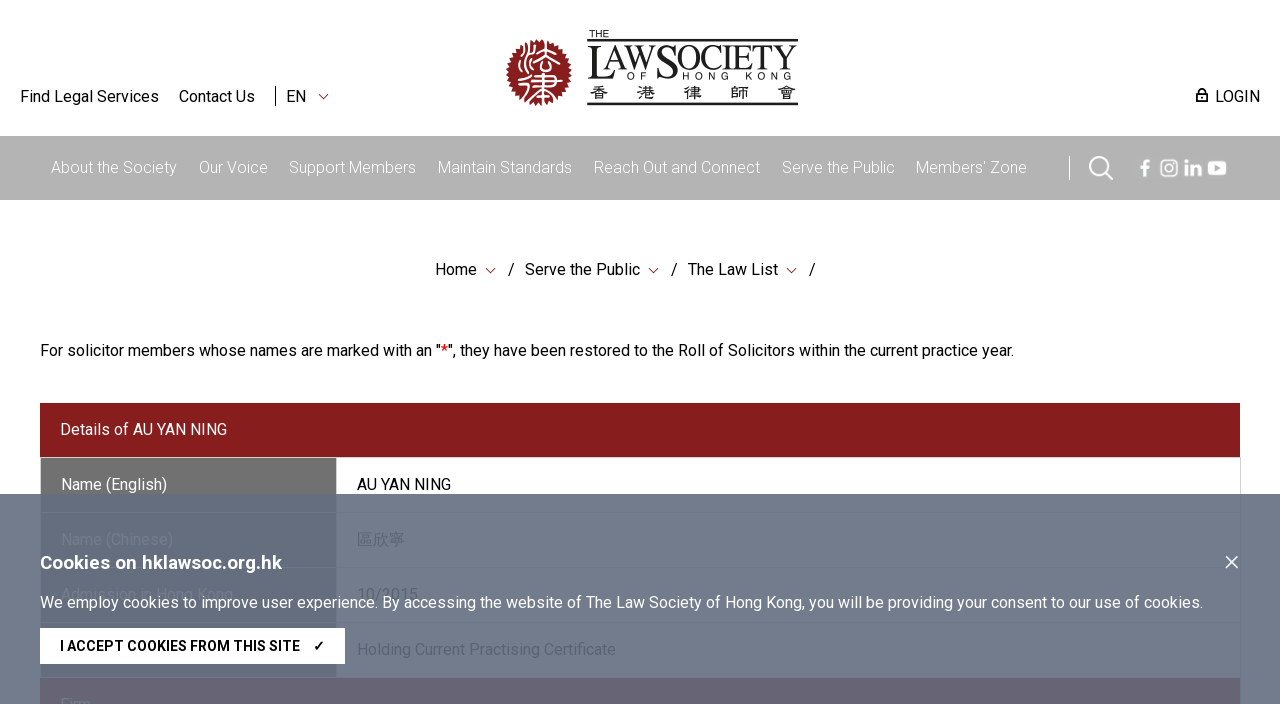

--- FILE ---
content_type: text/html; charset=utf-8
request_url: https://www.hklawsoc.org.hk/en/Serve-the-Public/The-Law-List/Member-Details?MemId=12047
body_size: 8317
content:



<!DOCTYPE html>
<html lang="en" site="website">
<head>
    <meta charset="utf-8" />
    <meta content="width=device-width, initial-scale=1" name="viewport" />

    <title> | The Law Society of Hong Kong</title>
    <link href="/css/normalize.css" rel="stylesheet" type="text/css" />
    <link href="/js/jqueryUI/jquery-ui.css" rel="stylesheet" type="text/css" />
    <link href="/css/swiper.min.css" rel="stylesheet" type="text/css" />
    <link href="/css/law.css?ver=1.2" rel="stylesheet" type="text/css" />
    <link href="/css/law_custom.css" rel="stylesheet" type="text/css" />
    <link href="https://fonts.googleapis.com/css2?family=Noto+Sans+TC&display=swap" rel="stylesheet">
    <link href="https://fonts.googleapis.com/css2?family=Roboto:wght@300;400;500;700;900&display=swap" rel="stylesheet">
    <script type="text/javascript" src="/js/jquery.js"></script>
    <script type="text/javascript" src="/js/jqueryUI/jquery-ui.js"></script>
    <script type="text/javascript" src="/js/swiper.min.js"></script>
    <script type="text/javascript" src="/js/law.js"></script>
    <script type="text/javascript" src="/js/law_custom.js"></script>
    <script type="text/javascript" src="/js/imgsize.js"></script>

    <link rel="apple-touch-icon" sizes="57x57" href="/img/fav/apple-icon-57x57.png">
    <link rel="apple-touch-icon" sizes="60x60" href="/img/fav/apple-icon-60x60.png">
    <link rel="apple-touch-icon" sizes="72x72" href="/img/fav/apple-icon-72x72.png">
    <link rel="apple-touch-icon" sizes="76x76" href="/img/fav/apple-icon-76x76.png">
    <link rel="apple-touch-icon" sizes="114x114" href="/img/fav/apple-icon-114x114.png">
    <link rel="apple-touch-icon" sizes="120x120" href="/img/fav/apple-icon-120x120.png">
    <link rel="apple-touch-icon" sizes="144x144" href="/img/fav/apple-icon-144x144.png">
    <link rel="apple-touch-icon" sizes="152x152" href="/img/fav/apple-icon-152x152.png">
    <link rel="apple-touch-icon" sizes="180x180" href="/img/fav/apple-icon-180x180.png">
    <link rel="icon" type="image/png" sizes="192x192" href="/img/fav/android-icon-192x192.png">
    <link rel="icon" type="image/png" sizes="32x32" href="/img/fav/favicon-32x32.png">
    <link rel="icon" type="image/png" sizes="96x96" href="/img/fav/favicon-96x96.png">
    <link rel="icon" type="image/png" sizes="16x16" href="/img/fav/favicon-16x16.png">
    <meta name="msapplication-TileColor" content="#ffffff">
    <meta name="msapplication-TileImage" content="/img/fav/ms-icon-144x144.png">

    <!-- Google tag (gtag.js) -->
<script async src="https://www.googletagmanager.com/gtag/js?id=G-VF7BJXK6KH"></script>
<script>
  window.dataLayer = window.dataLayer || [];
  function gtag(){dataLayer.push(arguments);}
  gtag('js', new Date());

  gtag('config', 'G-VF7BJXK6KH');
</script>

<!-- Meta Pixel Code -->
<script>
!function(f,b,e,v,n,t,s)
{if(f.fbq)return;n=f.fbq=function(){n.callMethod?
n.callMethod.apply(n,arguments):n.queue.push(arguments)};
if(!f._fbq)f._fbq=n;n.push=n;n.loaded=!0;n.version='2.0';
n.queue=[];t=b.createElement(e);t.async=!0;
t.src=v;s=b.getElementsByTagName(e)[0];
s.parentNode.insertBefore(t,s)}(window, document,'script',
'https://connect.facebook.net/en_US/fbevents.js');
fbq('init', '657318412310470');
fbq('track', 'PageView');
</script>
<noscript><img height="1" width="1" style="display:none"
src="https://www.facebook.com/tr?id=657318412310470&ev=PageView&noscript=1"
/></noscript>
<!-- End Meta Pixel Code -->

<script type="text/javascript">
_linkedin_partner_id = "6356940";
window._linkedin_data_partner_ids = window._linkedin_data_partner_ids || [];
window._linkedin_data_partner_ids.push(_linkedin_partner_id);
</script><script type="text/javascript">
(function(l) {
if (!l){window.lintrk = function(a,b){window.lintrk.q.push([a,b])};
window.lintrk.q=[]}
var s = document.getElementsByTagName("script")[0];
var b = document.createElement("script");
b.type = "text/javascript";b.async = true;
b.src = "https://snap.licdn.com/li.lms-analytics/insight.min.js";
s.parentNode.insertBefore(b, s);})(window.lintrk);
</script>
<noscript>
<img height="1" width="1" style="display:none;" alt="" src="https://px.ads.linkedin.com/collect/?pid=6356940&fmt=gif" />
</noscript>
    
    
    
</head>
<body>
    
    






    <img src="https://www.hklawsoc.org.hk/-/media/HKLS/Header/logo_right.png?rev=70cc255c092b47639cc0594dd2ed2ab7&amp;hash=1A8719C075FFCBA0A61CE13A2BEE1782" class="law_print_logo" alt="Hong Kong Law Society Logo" />

<div class="law_header_mobile_spacer"></div>

<section class="law_header_mobile">
    <div class="law_header_mobile_main">
        <div class="law_header_mobile_l">
                <a href="#" class="law_icon law_icon--m law_icon--search3" title="Search"></a>
            <div class="law_select" data-val="en">
                <span>
EN                </span>
                <div class="law_select_option">
                    <div class="law_select_option_bg">
<a data-val="en" href="https://www.hklawsoc.org.hk/en/Serve-the-Public/The-Law-List/Member-Details?MemId=12047" target="_self" title="EN">EN</a><a data-val="tc" href="https://www.hklawsoc.org.hk/zh-HK/Serve-the-Public/The-Law-List/Member-Details?MemId=12047" target="_self" title="繁體">繁體</a><a data-val="sc" href="https://www.hklawsoc.org.hk/zh-CN/Serve-the-Public/The-Law-List/Member-Details?MemId=12047" target="_self" title="简体">简体</a>                    </div>
                </div>
            </div>
        </div>
        <div class="law_header_mobile_c">
<a href="https://www.hklawsoc.org.hk/en/" target="_self" title="Home">                        <img src="https://www.hklawsoc.org.hk/-/media/HKLS/Header/logo_right.png?rev=70cc255c092b47639cc0594dd2ed2ab7&amp;hash=1A8719C075FFCBA0A61CE13A2BEE1782" class="" alt="Hong Kong Law Society Logo" />
</a>        </div>
        <div class="law_header_mobile_r"><a href="#" class="law_icon2 law_icon2--equiv" aria-label="Toggle navigation"><span></span><span></span><span></span></a></div>
    </div>
    <div class="law_header_mobile_submenu">
        <!-- Clone Menu -->
        <div class="law_header_mobile_misc">
<a class="law_icon law_icon--login law_icon--margin" href="https://www.hklawsoc.org.hk/en/Support-Members/Login-Members-Zone" target="_self">LOGIN</a>            <a href="https://www.hklawsoc.org.hk/en/Serve-the-Public/Find-Legal-Services-all" target="_self" title="Find Legal Services">Find Legal Services</a>            <a href="https://www.hklawsoc.org.hk/en/Contact-Us" target="_self" title="Contact Us">Contact Us</a>                    </div>
    </div>



<div class="law_header_mobile_search">
    <!-- Clone Menu -->
    <div class="law_header_mobile_misc">
        <div class="law_header_search gui-form" data-submit="guiNormalFormSubmit('#sc_00000000000000000000000000000000>form');" id="sc_00000000000000000000000000000000">
            <form accept-charset="utf-8" action="https://www.hklawsoc.org.hk/en/Search-Results">
                <label for="sc_00000000000000000000000000000000_serch" class="law_hidden">Search (Webpage / Document / Legal Service)</label>
                <input id="sc_00000000000000000000000000000000_serch" type="text" name="search" placeholder="Search (Webpage / Document / Legal Service)">
                <div class="search_btn"><a href="" class="law_icon law_icon--m law_icon--search2 gui-form-submit " title="Search (Webpage / Document / Legal Service)"></a></div>
            </form>
        </div>
    </div>
</div></section>



<section class="law_header">
    <div class="law_main">
        <div class="law_header_top">
            <div class="law_header_top_left">

<a href="https://www.hklawsoc.org.hk/en/Serve-the-Public/Find-Legal-Services-all" target="_self" title="Find Legal Services">Find Legal Services</a>                <a href="https://www.hklawsoc.org.hk/en/Contact-Us" target="_self" title="Contact Us">Contact Us</a>
                    <a class="law_sep"></a>
                <div class="law_select" data-val="en">
                    <span>
EN                    </span>
                    <div class="law_select_option">
                        <div class="law_select_option_bg">
<a data-val="en" href="https://www.hklawsoc.org.hk/en/Serve-the-Public/The-Law-List/Member-Details?MemId=12047" target="_self" title="EN">EN</a><a data-val="tc" href="https://www.hklawsoc.org.hk/zh-HK/Serve-the-Public/The-Law-List/Member-Details?MemId=12047" target="_self" title="繁體">繁體</a><a data-val="sc" href="https://www.hklawsoc.org.hk/zh-CN/Serve-the-Public/The-Law-List/Member-Details?MemId=12047" target="_self" title="简体">简体</a>                        </div>
                    </div>
                </div>
            </div>
            <div class="law_header_top_center">
<a href="https://www.hklawsoc.org.hk/en/" target="_self" title="Home">                            <img src="https://www.hklawsoc.org.hk/-/media/HKLS/Header/logo_right.png?rev=70cc255c092b47639cc0594dd2ed2ab7&amp;hash=1A8719C075FFCBA0A61CE13A2BEE1782" class="law_logo" alt="Hong Kong Law Society Logo" />
</a>            </div>
            <div class="law_header_top_right">

<a class="law_icon law_icon--login law_icon--margin" href="https://www.hklawsoc.org.hk/en/Support-Members/Login-Members-Zone" target="_self">LOGIN</a>            </div>
        </div>
        




<div class="law_header_menu">
    <ul class="law_header_main">
        <li class="law_header_main_logo">
<a href="https://www.hklawsoc.org.hk/en/" target="_self" title="Home">                    <img src="/img/S_Logo-01.svg" alt="lawsoc logo" class="law_logo--sml" />
</a>        </li>
    <li>
        <a href="https://www.hklawsoc.org.hk/en/About-the-Society" target="_self" title="About the Society">About the Society</a>
            <div class="law_header_submenu">
                <div class="law_header_submenu_bg">
                    <div class="law_header_main">
                            <div class="law_header_submenu_highlight">
                                <h3>About the Law Society</h3>
                                <p class="law_img">
                                        <img src="https://www.hklawsoc.org.hk/-/media/HKLS/Highlight/About-the-Society.jpg?rev=92d359018cb14092b8d6bed097622b1c&amp;hash=F7132B78C26844AEFC13B14ED64A71EB" alt="About the Society" />
                                </p>
                                <p>
                                    The Law Society of Hong Kong is a professional association for solicitors in Hong Kong vested with statutory powers to regulate the professional conduct of solicitors, trainee solicitors and foreign lawyers.  It was incorporated in 1907 as a company limited by guarantee.<br/>
                                </p>
                                    <p>
<a href="https://www.hklawsoc.org.hk/en/About-the-Society" target="_self">Discover</a>                                    </p>
                            </div>
                                                    <div class="law_header_submenu_menu">
                                        <ul>
                <li><a href="https://www.hklawsoc.org.hk/en/About-the-Society/Our-Profile" target="_self" title="Our Profile">Our Profile</a></li>
                <li><a href="https://www.hklawsoc.org.hk/en/About-the-Society/Aim-and-Function" target="_self" title="Aim and Function">Aim and Function</a></li>
                <li><a href="https://www.hklawsoc.org.hk/en/About-the-Society/Governance-Structure" target="_self" title="Governance Structure">Governance Structure</a></li>
                <li><a href="https://www.hklawsoc.org.hk/en/About-the-Society/Annual-Report" target="_self" title="Annual Report">Annual Report</a></li>
                <li><a href="https://www.hklawsoc.org.hk/en/About-the-Society/Profile-of-the-Profession" target="_self" title="Profile of the Profession">Profile of the Profession</a></li>
                <li><a href="https://www.hklawsoc.org.hk/en/About-the-Society/Overview-of-Fees-Schedule" target="_self" title="Overview of 2026 Fees Schedule">Overview of 2026 Fees Schedule</a></li>
        </ul>

                                        <ul>
                <li><a href="https://www.hklawsoc.org.hk/en/About-the-Society/Career-at-the-Law-Society" target="_self" title="Career at the Law Society">Career at the Law Society</a></li>
        </ul>

                            </div>
                    </div>
                </div>
            </div>
    </li>
    <li>
        <a href="https://www.hklawsoc.org.hk/en/Our-Voice" target="_self" title="Our Voice">Our Voice</a>
            <div class="law_header_submenu">
                <div class="law_header_submenu_bg">
                    <div class="law_header_main">
                            <div class="law_header_submenu_highlight">
                                <h3>Our Voice</h3>
                                <p class="law_img">
                                        <img src="https://www.hklawsoc.org.hk/-/media/HKLS/Highlight/Our_voice_2.jpg?rev=ab1a8d7a455c4434b22beeb7eb31734f&amp;hash=12857024D13678965E45FE59957794E7" alt="Our Voice" />
                                </p>
                                <p>
                                    The Law Society speaks for the solicitors’ profession in Hong Kong and ensures our voice are accurately and purposefully communicated to relevant parties<br/>
                                </p>
                                    <p>
<a href="https://www.hklawsoc.org.hk/en/Our-Voice" target="_self">Discover</a>                                    </p>
                            </div>
                                                    <div class="law_header_submenu_menu">
                                        <ul>
                <li><a href="https://www.hklawsoc.org.hk/en/Our-Voice/Press-Statements" target="_self" title="Press Statements">Press Statements</a></li>
                <li><a href="https://www.hklawsoc.org.hk/en/Our-Voice/Law-Society-Submissions" target="_self" title="Law Society Submissions">Law Society Submissions</a></li>
                <li><a href="https://www.hklawsoc.org.hk/en/Our-Voice/Official-Journal-HK-Lawyer" target="_blank" title="Official Journal (Hong Kong Lawyer)">Official Journal (Hong Kong Lawyer)</a></li>
                <li><a href="https://www.hklawsoc.org.hk/en/Our-Voice/Changing-Times-Steadfast-Purpose-The-Law-Society-At-115" target="_self" title="Changing Times, Steadfast Purpose: The Law Society At 115">Changing Times, Steadfast Purpose: The Law Society At 115</a></li>
        </ul>

                                
                            </div>
                    </div>
                </div>
            </div>
    </li>
    <li>
        <a href="https://www.hklawsoc.org.hk/en/Support-Members" target="_self" title="Support Members">Support Members</a>
            <div class="law_header_submenu">
                <div class="law_header_submenu_bg">
                    <div class="law_header_main">
                            <div class="law_header_submenu_highlight">
                                <h3>Support Members</h3>
                                <p class="law_img">
                                        <img src="https://www.hklawsoc.org.hk/-/media/HKLS/Highlight/Support_member_1.jpg?rev=71880a6ddd624b4295ef3053ad59142c&amp;hash=B3F411B8723AEBEE1F2C410153E6EA94" alt="Support_member_1" />
                                </p>
                                <p>
                                    The Law Society is dedicated to providing relevant and effective support to our members including professional training and legal practice updates.<br/>
                                </p>
                                    <p>
<a href="https://www.hklawsoc.org.hk/en/Support-Members" target="_self">Discover</a>                                    </p>
                            </div>
                                                    <div class="law_header_submenu_menu">
                                        <ul>
                <li><a href="https://www.hklawsoc.org.hk/en/Support-Members/Login-Members-Zone" target="_self" title="Login Members&#39; Zone">Login Members&#39; Zone</a></li>
                <li><a href="https://www.hklawsoc.org.hk/en/Support-Members/Professional-Support" target="_self" title="Professional Support">Professional Support</a></li>
                <li><a href="https://www.hklawsoc.org.hk/en/Support-Members/Holiday-Special-Temporary-Closing-Arrangement-for-Law-Firms" target="_self" title="Holiday / Special Temporary Closing Arrangement for Law Firms">Holiday / Special Temporary Closing Arrangement for Law Firms</a></li>
                <li><a href="https://www.hklawsoc.org.hk/en/Support-Members/Registration-and-Payment" target="_blank" title="Registration and Payment">Registration and Payment</a></li>
                <li><a href="https://www.hklawsoc.org.hk/en/Support-Members/Use-of-IT-in-Court" target="_self" title="Use of IT in Court">Use of IT in Court</a></li>
                <li><a href="https://www.hklawsoc.org.hk/en/Support-Members/Law-Society-Mobile-App" target="_self" title="Law Society Mobile App">Law Society Mobile App</a></li>
        </ul>

                                
                            </div>
                    </div>
                </div>
            </div>
    </li>
    <li>
        <a href="https://www.hklawsoc.org.hk/en/Maintain-Standards" target="_self" title="Maintain Standards">Maintain Standards</a>
            <div class="law_header_submenu">
                <div class="law_header_submenu_bg">
                    <div class="law_header_main">
                            <div class="law_header_submenu_highlight">
                                <h3>Maintain Standards</h3>
                                <p class="law_img">
                                        <img src="https://www.hklawsoc.org.hk/-/media/HKLS/Highlight/maintain_standard_2.png?rev=131a63d13be740d09c363960adb4fa03&amp;hash=11EF9617429946622D2E375404AC3397" alt="maintain_standard_2" />
                                </p>
                                <p>
                                    The Law Society is committed to facilitating the attainment and maintenance of the highest professional standards by our members in the interest of the community<br/>
                                </p>
                                    <p>
<a href="https://www.hklawsoc.org.hk/en/Maintain-Standards" target="_self">Discover</a>                                    </p>
                            </div>
                                                    <div class="law_header_submenu_menu">
                                        <ul>
                <li><a href="https://www.hklawsoc.org.hk/en/Maintain-Standards/Admission-Standards" target="_self" title="Admission Standards">Admission Standards</a></li>
                <li><a href="https://www.hklawsoc.org.hk/en/Maintain-Standards/Law-Society-Membership" target="_self" title="Law Society Membership">Law Society Membership</a></li>
                <li><a href="https://www.hklawsoc.org.hk/en/Maintain-Standards/Training-Standards" target="_self" title="Training Standards">Training Standards</a></li>
                <li><a href="https://www.hklawsoc.org.hk/en/Maintain-Standards/Practice-Standards" target="_self" title="Practice Standards">Practice Standards</a></li>
                <li><a href="https://www.hklawsoc.org.hk/en/Maintain-Standards/Complaints-of-Professional-Misconduct" target="_self" title="Complaints of Professional Misconduct">Complaints of Professional Misconduct</a></li>
                <li><a href="https://www.hklawsoc.org.hk/en/Maintain-Standards/Intervention" target="_self" title="Intervention">Intervention</a></li>
        </ul>

                                        <ul>
                <li><a href="https://www.hklawsoc.org.hk/en/Maintain-Standards/FAQ" target="_self" title="Frequently Asked Questions">Frequently Asked Questions</a></li>
        </ul>

                            </div>
                    </div>
                </div>
            </div>
    </li>
    <li>
        <a href="https://www.hklawsoc.org.hk/en/Reach-Out-and-Connect" target="_self" title="Reach Out and Connect">Reach Out and Connect</a>
            <div class="law_header_submenu">
                <div class="law_header_submenu_bg">
                    <div class="law_header_main">
                            <div class="law_header_submenu_highlight">
                                <h3>Reach Out and Connect</h3>
                                <p class="law_img">
                                        <img src="https://www.hklawsoc.org.hk/-/media/HKLS/Highlight/Reach_out_2.jpg?rev=5b7337de6b6e404eb54a0575a55ecdd6&amp;hash=B5DDF030D70C88A0AB6609EBC9051344" alt="Reach_out_2" />
                                </p>
                                <p>
                                    The Law Society reaches out and maintains a wide local and global network for knowledge exchange, experience sharing and collaboration between our members and different sectors of both the local and international communities.<br/>
                                </p>
                                    <p>
<a href="https://www.hklawsoc.org.hk/en/Reach-Out-and-Connect" target="_self">Discover</a>                                    </p>
                            </div>
                                                    <div class="law_header_submenu_menu">
                                        <ul>
                <li><a href="https://www.hklawsoc.org.hk/en/Reach-Out-and-Connect/International-Desk" target="_self" title="International Desk">International Desk</a></li>
                <li><a href="https://www.hklawsoc.org.hk/en/Reach-Out-and-Connect/Greater-China-Desk" target="_self" title="Greater China Desk">Greater China Desk</a></li>
                <li><a href="https://www.hklawsoc.org.hk/en/Reach-Out-and-Connect/Bridging-Legal" target="_self" title="Bridging Cross-Border Business Opportunities">Bridging Cross-Border Business Opportunities</a></li>
                <li><a href="https://www.hklawsoc.org.hk/en/Reach-Out-and-Connect/Sports-Law-Mega-Event-2025" target="_self" title="Sports Law Mega Event 2025">Sports Law Mega Event 2025</a></li>
        </ul>

                                
                            </div>
                    </div>
                </div>
            </div>
    </li>
    <li>
        <a href="https://www.hklawsoc.org.hk/en/Serve-the-Public" target="_self" title="Serve the Public">Serve the Public</a>
            <div class="law_header_submenu">
                <div class="law_header_submenu_bg">
                    <div class="law_header_main">
                            <div class="law_header_submenu_highlight">
                                <h3>Serve the Public</h3>
                                <p class="law_img">
                                        <img src="https://www.hklawsoc.org.hk/-/media/HKLS/Highlight/Serve_the_public_2.jpg?rev=a411778229074b90b9375c8f70778b03&amp;hash=A725551D955508045AEDBE80E08F32DF" alt="Serve_the_public_2" />
                                </p>
                                <p>
                                    The Law Society strives to raise general public legal awareness, facilitate public access to legal services and promote a culture of giving back to the community among our members.<br/>
                                </p>
                                    <p>
<a href="https://www.hklawsoc.org.hk/en/Serve-the-Public" target="_self">Discover</a>                                    </p>
                            </div>
                                                    <div class="law_header_submenu_menu">
                                        <ul>
                <li><a href="https://www.hklawsoc.org.hk/en/Serve-the-Public/The-Law-List" target="_self" title="The Law List">The Law List</a></li>
                <li><a href="https://www.hklawsoc.org.hk/en/Serve-the-Public/List-of-Legal-Service-Providers" target="_self" title="List of Legal Service Providers">List of Legal Service Providers</a></li>
                <li><a href="https://www.hklawsoc.org.hk/en/Serve-the-Public/List-of-pro-bono-legal-services" target="_self" title="Pro Bono Legal Services">Pro Bono Legal Services</a></li>
                <li><a href="https://www.hklawsoc.org.hk/en/Serve-the-Public/Everyday-Life-Legal-Issues" target="_self" title="Everyday Life Legal Issues">Everyday Life Legal Issues</a></li>
                <li><a href="https://www.hklawsoc.org.hk/en/Serve-the-Public/Professional-Indemnity-Scheme" target="_self" title="Professional Indemnity Scheme">Professional Indemnity Scheme</a></li>
                <li><a href="https://www.hklawsoc.org.hk/en/Serve-the-Public/Flagship-community-projects" target="_self" title="Flagship Community Projects">Flagship Community Projects</a></li>
        </ul>

                                        <ul>
                <li><a href="https://www.hklawsoc.org.hk/en/Serve-the-Public/Pro-Bono" target="_self" title="Pro Bono and Community Work Recognition Programme 2025">Pro Bono and Community Work Recognition Programme 2025</a></li>
                <li><a href="https://www.hklawsoc.org.hk/en/Serve-the-Public/Recognition-of-members-contribution" target="_self" title="Recognition of Members’ Contribution">Recognition of Members’ Contribution</a></li>
                <li><a href="https://www.hklawsoc.org.hk/en/Serve-the-Public/Publications-and-Souvenirs-for-Sale" target="_self" title="Publications and Souvenirs for Sale">Publications and Souvenirs for Sale</a></li>
                <li><a href="https://www.hklawsoc.org.hk/en/Serve-the-Public/Scam-Alert" target="_self" title="Scam Alert">Scam Alert</a></li>
                <li><a href="https://www.hklawsoc.org.hk/en/Serve-the-Public/How-to-Advertise" target="_self" title="How to Advertise">How to Advertise</a></li>
        </ul>

                            </div>
                    </div>
                </div>
            </div>
    </li>
    <li>
        <a href="https://www.hklawsoc.org.hk/en/Member-Zone" target="_self" title="Members&#39; Zone">Members&#39; Zone</a>
    </li>

                    <div>
                    <li class="law_sep" style="width:40px;"></li>
                    <li class="law_header_search_icon" style="margin-top: 20px;margin-right:20px;">
                        <a href="javascript:void();" class="law_icon law_icon--search law_icon--m" title="Search"></a>
                        <div class="law_header_submenu" style="margin-top: 20px;">
                            <div class="law_header_submenu_bg">
                                


<div class="law_header_search gui-form" data-submit="guiNormalFormSubmit('#sc_34bea34bec374ab39327c07afcfb4059>form');" id="sc_34bea34bec374ab39327c07afcfb4059">
    <form accept-charset="utf-8" action="https://www.hklawsoc.org.hk/en/Search-Results" method="get">
        <label for="sc_34bea34bec374ab39327c07afcfb4059_serch" class="law_hidden">Search (Webpage / Document / Legal Service)</label>
        <input id="sc_34bea34bec374ab39327c07afcfb4059_serch" autocomplete="off" type="text" name="search" placeholder="Search (Webpage / Document / Legal Service)" />
        <div class="search_btn"><a href="" class="law_icon law_icon--m law_icon--search2 gui-form-submit" title="Search (Webpage / Document / Legal Service)"></a></div>
<input id="secfq" name="secfq" type="hidden" value="" />            <p class="law_tab gui-tab" data-toggle="radio-group" data-target="#secfq">
                    <a href="#" title="All" data-role="radio" data-radio-val="" class="active">All</a>
                    <a href="#" title="About the Society" data-role="radio" data-radio-val="About the Society">About the Society</a>
                    <a href="#" title="Our Voice" data-role="radio" data-radio-val="Our Voice">Our Voice</a>
                    <a href="#" title="Support Members" data-role="radio" data-radio-val="Support Members">Support Members</a>
                    <a href="#" title="Maintain Standards" data-role="radio" data-radio-val="Maintain Standards">Maintain Standards</a>
                    <a href="#" title="Reach out and Connect" data-role="radio" data-radio-val="Reach out and Connect">Reach out and Connect</a>
                    <a href="#" title="Serve the Public" data-role="radio" data-radio-val="Serve the Public">Serve the Public</a>
            </p>
    </form>
    <p class="law_index">
        <span>Popular Legal Service List</span>

    <div class="law_index">
<a href="https://www.hklawsoc.org.hk/en/Serve-the-Public/The-Law-List" target="_self" title="The Law Society’s Law List">The Law Society’s Law List</a><a href="https://www.hklawsoc.org.hk/en/Serve-the-Public/List-of-Legal-Service-Providers/Solicitor-Advocates" target="_self" title="Solicitor Advocates">Solicitor Advocates</a><a href="https://www.hklawsoc.org.hk/en/Serve-the-Public/List-of-Legal-Service-Providers/Notaries-Public" target="_self" title="Notary Public">Notary Public</a><a href="https://www.hklawsoc.org.hk/en/Serve-the-Public/List-of-Legal-Service-Providers/China-Appointed-Attesting-Officers" target="_self" title="China Appointed Attesting Officers">China Appointed Attesting Officers</a><a href="https://www.hklawsoc.org.hk/en/Serve-the-Public/List-of-Legal-Service-Providers/Civil-Celebrants-of-Marriages-2" target="_self" title="Civil Celebrants of Marriages">Civil Celebrants of Marriages</a><a href="https://www.hklawsoc.org.hk/en/Serve-the-Public/List-of-Legal-Service-Providers/Panel-of-Arbitrators" target="_self" title="Arbitrators">Arbitrators</a><a href="https://www.hklawsoc.org.hk/en/Serve-the-Public/List-of-Legal-Service-Providers/Panels-of-Mediators" target="_self" title="Mediators">Mediators</a><a href="https://www.hklawsoc.org.hk/en/Serve-the-Public/List-of-Legal-Service-Providers/Panel-of-Parenting-Co-ordinators" target="_self" title="Parenting Co-ordinators">Parenting Co-ordinators</a><a href="https://lawdirectory.hklawsoc.org.hk/en/Search-for-a-Law-Firm" target="_self" title="Directory of Law Firms">Directory of Law Firms</a>    </div>
    </p>
</div>
                            </div>
                        </div>
                    </li>
                                    <span><a href="https://www.facebook.com/hklawsocMS/" class="law_icon law_icon--fb law_icon--m" title="Facebook"></a></span>
                    <span><a href="https://www.instagram.com/hklawsoc/" class="law_icon law_icon--ig law_icon--m" title="Instagram"></a></span>
                    <span><a href="https://www.linkedin.com/company/hklawsoc/" class="law_icon law_icon--in law_icon--m" title="LinkedIn"></a></span>
                    <span><a href="https://www.youtube.com/channel/UCr1Us2FPAibDS7OQKLPcE0A" class="law_icon law_icon--ut law_icon--m" title="YouTube"></a></span>
            </div>
    </ul>
</div>



    </div>
</section>




<style type="text/css">
    #tabAdminssion td {
        border:0px;
    }
</style>
<section class="law_body">
    <div class="law_main">
        


<div class="law_content_block">
    


<div class="law_crumb">
                <div class="law_select">
                    <span><a href="https://www.hklawsoc.org.hk/en/" target="_self" title="Home">Home</a></span>
                        <div class="law_select_option">
                            <div class="law_select_option_bg">
<a href="https://www.hklawsoc.org.hk/en/About-the-Society" target="_self" title="About the Society">About the Society</a><a href="https://www.hklawsoc.org.hk/en/Our-Voice" target="_self" title="Our Voice">Our Voice</a><a href="https://www.hklawsoc.org.hk/en/Support-Members" target="_self" title="Support Members">Support Members</a><a href="https://www.hklawsoc.org.hk/en/Maintain-Standards" target="_self" title="Maintain Standards">Maintain Standards</a><a href="https://www.hklawsoc.org.hk/en/Reach-Out-and-Connect" target="_self" title="Reach Out and Connect">Reach Out and Connect</a><a href="https://www.hklawsoc.org.hk/en/Serve-the-Public" target="_self" title="Serve the Public">Serve the Public</a><a href="https://www.hklawsoc.org.hk/en/Member-Zone" target="_self" title="Members&#39; Zone">Members&#39; Zone</a><a href="https://www.hklawsoc.org.hk/en/Contact-Us" target="_self" title="Contact Us">Contact Us</a>                            </div>
                        </div>
                </div>
                <div class="law_select">
                    <span><a href="https://www.hklawsoc.org.hk/en/Serve-the-Public" target="_self" title="Serve the Public">Serve the Public</a></span>
                        <div class="law_select_option">
                            <div class="law_select_option_bg">
<a href="https://www.hklawsoc.org.hk/en/Serve-the-Public/The-Law-List" target="_self" title="The Law List">The Law List</a><a href="https://www.hklawsoc.org.hk/en/Serve-the-Public/List-of-Legal-Service-Providers" target="_self" title="List of Legal Service Providers">List of Legal Service Providers</a><a href="https://www.hklawsoc.org.hk/en/Serve-the-Public/List-of-pro-bono-legal-services" target="_self" title="Pro Bono Legal Services">Pro Bono Legal Services</a><a href="https://www.hklawsoc.org.hk/en/Serve-the-Public/Everyday-Life-Legal-Issues" target="_self" title="Everyday Life Legal Issues">Everyday Life Legal Issues</a><a href="https://www.hklawsoc.org.hk/en/Serve-the-Public/Professional-Indemnity-Scheme" target="_self" title="Professional Indemnity Scheme">Professional Indemnity Scheme</a><a href="https://www.hklawsoc.org.hk/en/Serve-the-Public/Flagship-community-projects" target="_self" title="Flagship Community Projects">Flagship Community Projects</a><a href="https://www.hklawsoc.org.hk/en/Serve-the-Public/Pro-Bono" target="_self" title="Pro Bono and Community Work Recognition Programme 2025">Pro Bono and Community Work Recognition Programme 2025</a><a href="https://www.hklawsoc.org.hk/en/Serve-the-Public/Recognition-of-members-contribution" target="_self" title="Recognition of Members’ Contribution">Recognition of Members’ Contribution</a><a href="https://www.hklawsoc.org.hk/en/Serve-the-Public/Publications-and-Souvenirs-for-Sale" target="_self" title="Publications and Souvenirs for Sale">Publications and Souvenirs for Sale</a><a href="https://www.hklawsoc.org.hk/en/Serve-the-Public/Scam-Alert" target="_self" title="Scam Alert">Scam Alert</a><a href="https://www.hklawsoc.org.hk/en/Serve-the-Public/How-to-Advertise" target="_self" title="How to Advertise">How to Advertise</a>                            </div>
                        </div>
                </div>
                <div class="law_select">
                    <span><a href="https://www.hklawsoc.org.hk/en/Serve-the-Public/The-Law-List" target="_self" title="The Law List">The Law List</a></span>
                        <div class="law_select_option">
                            <div class="law_select_option_bg">
<a href="https://www.hklawsoc.org.hk/en/Serve-the-Public/The-Law-List/Roll-of-Honour" target="_self" title="Roll of Honour">Roll of Honour</a><a href="https://www.hklawsoc.org.hk/en/Serve-the-Public/The-Law-List/Members-with-Practising-Certificate" target="_self" title="Members with Practising Certificate">Members with Practising Certificate</a><a href="https://www.hklawsoc.org.hk/en/Serve-the-Public/The-Law-List/Members-without-Practising-Certificate" target="_self" title="Members without Practising Certificate">Members without Practising Certificate</a><a href="https://www.hklawsoc.org.hk/en/Serve-the-Public/The-Law-List/Associate-Member-of-the-Law-Society" target="_self" title="Associate Members of The Law Society">Associate Members of The Law Society</a><a href="https://www.hklawsoc.org.hk/en/Serve-the-Public/The-Law-List/Hong-Kong-Law-Firms" target="_self" title="Hong Kong Law Firms">Hong Kong Law Firms</a><a href="https://www.hklawsoc.org.hk/en/Serve-the-Public/The-Law-List/Representative-Offices-of-Hong-Kong-Law-Firms-in-the-Mainland" target="_self" title="Representative Offices of Hong Kong Law Firms in the Mainland">Representative Offices of Hong Kong Law Firms in the Mainland</a><a href="https://www.hklawsoc.org.hk/en/Serve-the-Public/The-Law-List/Hong-Kong-Law-Firms-with-Overseas-Offices" target="_self" title="Hong Kong Law Firms with Overseas Offices">Hong Kong Law Firms with Overseas Offices</a><a href="https://www.hklawsoc.org.hk/en/Serve-the-Public/The-Law-List/Registered-Association-of-Law-Firms" target="_self" title="Registered Association of Law Firms">Registered Association of Law Firms</a><a href="https://www.hklawsoc.org.hk/en/Serve-the-Public/The-Law-List/Registered-Foreign-Law-Firms" target="_self" title="Foreign Law Firms">Foreign Law Firms</a><a href="https://www.hklawsoc.org.hk/en/Serve-the-Public/The-Law-List/Foreign-Lawyers" target="_self" title="Foreign Lawyers">Foreign Lawyers</a><a href="https://www.hklawsoc.org.hk/en/Serve-the-Public/The-Law-List/Limited-Liability-Partnerships" target="_self" title="Limited Liability Partnerships">Limited Liability Partnerships</a><a href="https://www.hklawsoc.org.hk/en/Serve-the-Public/The-Law-List/Member-Details" target="_self"></a><a href="https://www.hklawsoc.org.hk/en/Serve-the-Public/The-Law-List/Firm-Detail" target="_self"></a>                            </div>
                        </div>
                </div>
<a href="https://www.hklawsoc.org.hk/en/Serve-the-Public/The-Law-List/Member-Details" target="_self"></a></div>

    
</div>

        <!-- TABLE Detail-->
        <p>For solicitor members whose names are marked with an "<label style='color:red'>*</label>", they have been restored to the Roll of Solicitors within the current practice year.</p>
        <div class="law_table law_table--type2">
            <table>
                    <tr>
                        <th style="background: #871D1D; border-left: none;opacity:1" colspan="2">
                                <span>Details of AU YAN NING </span>
                        </th>
                    </tr>
                    <tr>
                        <td>Name (English)</td>
                        <td>AU YAN NING </td>
                    </tr>
                        <tr>
                            <td>Name (Chinese)</td>
                            <td>區欣寧 </td>
                        </tr>
                            <tr>
                                <td>Admission in Hong Kong</td>
                                <td>10/2015</td>
                            </tr>
                            <tr>
                                <td>Remark</td>
                                <td>
                                        <div>Holding Current Practising Certificate</div>
                                                                                                                                                                                                                                                                                            </td>
                            </tr>
                        <!---------------------Jur-------------------------->
                    <!---------------------Firm-------------------------->
                            <tr>
                                
                                <th style="background: #871D1D; border-left: none" colspan="2">Firm</th>
                                
                            </tr>
                                    <tr>
                                            <td>Post</td>
                                            <td>
                                                        <lable>Assistant Solicitor</lable>
                                            </td>
                                    </tr>
                                <tr>
                                    <td>Firm/Company (English)</td>
                                    <td><a href='https://www.hklawsoc.org.hk/en/Serve-the-Public/The-Law-List/Firm-Detail?FirmId=615' style='cursor:pointer;'>MORGAN, LEWIS & BOCKIUS</a></td>
                                </tr>
                                <tr>
                                    <td>Firm/Company (Chinese)</td>
                                    <td><a href='https://www.hklawsoc.org.hk/en/Serve-the-Public/The-Law-List/Firm-Detail?FirmId=615' style='cursor:pointer;'>摩根路易斯律師事務所</a></td>
                                </tr>
                                <tr>
                                    <td>Address (English)</td>
                                    <td>19/F, EDINBURGH TOWER, THE LANDMARK,
15 QUEEN&#39;S ROAD CENTRAL,
HONG KONG</td>
                                </tr>
                                <tr>
                                    <td>Address (Chinese)</td>
                                    <td>香港
中環皇后大道中15號
置地廣場公爵大廈19樓
</td>
                                </tr>
                                <tr>
                                    <td>Telephone</td>
                                    <td>3551-8500</td>
                                </tr>
                                <tr>
                                    <td>Fax</td>
                                    <td>3006-4346</td>
                                </tr>
                                <tr>
                                    <td>E-mail</td>
                                    <td>
                                        <a href='mailto:hkinfo@morganlewis.com'>hkinfo@morganlewis.com</a>
                                    </td>
                                </tr>
            </table>
        </div>
    </div>
</section>






    <div class="law_cookie" style="display: none;">
        <div class="law_cookie_body">
            <p><a href="" class="gui-close" data-close="law_cookie" title="Close">&times;</a></p>
            <h3 style="text-align: justify;">Cookies on hklawsoc.org.hk</h3>
<p style="text-align: justify;">We employ cookies to improve user experience. By accessing the website of The Law Society of Hong Kong, you will be providing your consent to our use of cookies.</p>
            <p><a href="" class="law_cookie_accept" data-close="law_cookie">I accept cookies from this site <span>&check;</span></a></p>
        </div>
    </div>

    <section class="law_footer">
        <div class="law_main">
            <div class="law_footer_logo">
                    <img src="https://www.hklawsoc.org.hk/-/media/HKLS/Header/logo.png?rev=2097e3f7be904d95822e0e9e29b617e9&amp;hash=7975709668580C0EF7857D682A838629" alt="hklawsoc logo" />
            </div>
            <div class="law_footer_highlight">
                    <h3>HIGHLIGHTS</h3>
                    <p>
<a href="https://www.hklawsoc.org.hk/en/About-the-Society/Annual-Report/Annual-Report" target="_self" title="The Law Society of Hong Kong Annual Report 2024">The Law Society of Hong Kong Annual Report 2024</a>                    </p>
            </div>
            <div class="law_footer_copy">
                <div class="law_footer_links">
                    <p>
<a href="https://www.hklawsoc.org.hk/en/Conditions-of-Use" target="_self" title="Conditions of Use">Conditions of Use</a><a href="https://www.hklawsoc.org.hk/en/Sitemap" target="_self" title="Sitemap">Sitemap</a><a href="https://www.hklawsoc.org.hk/en/Privacy-Policy" target="_self" title="Privacy Policy">Privacy Policy</a><a href="https://www.hklawsoc.org.hk/en/Policy-on-Anti-Discrimination-and-Anti-Sexual-Harassment" target="_self" title="Policy on Anti-Discrimination and Anti-Sexual Harassment">Policy on Anti-Discrimination and Anti-Sexual Harassment</a>                    </p>
                    <p>Copyright &#169; 2026 The Law Society of Hong Kong. All Right Reserved.</p>
                </div>
                <img src="https://www.hklawsoc.org.hk/-/media/HKLS/Home/Global/logo_caring.png?h=45&amp;w=95&amp;rev=c28c7a1635ee4c1ea81e77c3544654da&amp;hash=D9F8576B32C7640B5D2CE45EBE71FB7D" style="height:45px; width:95px;" alt="caring" />&nbsp;&nbsp;&nbsp;&nbsp;&nbsp;<img alt="" src="https://www.hklawsoc.org.hk/-/media/HKLS/Home/Global/HKV-Award.png?h=50&amp;w=66&amp;rev=12903a3e0ce34a0a9f76b2d5c109e917&amp;hash=87C35C0B1FA6305BA7D7DDF84CDA36B7" style="height:50px; width:66px;" />&nbsp;&nbsp;&nbsp;&nbsp;&nbsp;<img alt="" src="https://www.hklawsoc.org.hk/-/media/HKLS/Home/Global/logo_PFA.png?rev=827d13fd53b64307ad816f934102c037&amp;hash=497D567494E08ECB13D95979F7CC3180" style="height:px; width:px;" />
            </div>
        </div>
    </section>

<a href="#" class="law_totop" title="Top"></a>

        <script type="text/javascript">
        (function () {
            $('.gui-form-loggout').click(function (e) {
                e.preventDefault();
                var form = $(this).closest('form');
                if (form) {
                    form.submit();
                }
            });



        })();


    </script>

</body>
</html>
